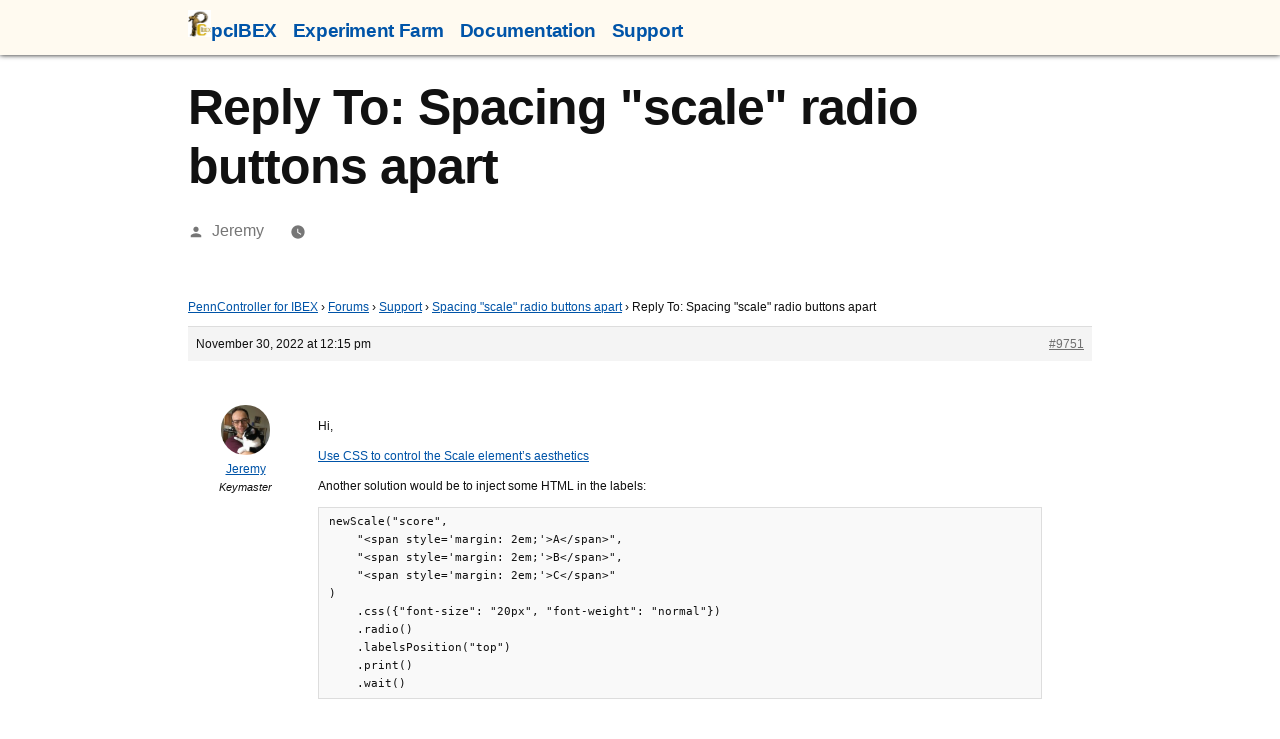

--- FILE ---
content_type: text/html; charset=UTF-8
request_url: https://www.pcibex.net/forums/reply/9751/
body_size: 16353
content:
<!doctype html>
<html lang="en-US">
<head>
	<meta charset="UTF-8" />
	<meta name="viewport" content="width=device-width, initial-scale=1" />
	<link rel="profile" href="https://gmpg.org/xfn/11" />
	<title>PennController for IBEX</title>
<meta name='robots' content='max-image-preview:large' />
<link rel="alternate" type="application/rss+xml" title="PennController for IBEX &raquo; Feed" href="https://www.pcibex.net/feed/" />
<link rel="alternate" type="application/rss+xml" title="PennController for IBEX &raquo; Comments Feed" href="https://www.pcibex.net/comments/feed/" />
<script>
window._wpemojiSettings = {"baseUrl":"https:\/\/s.w.org\/images\/core\/emoji\/14.0.0\/72x72\/","ext":".png","svgUrl":"https:\/\/s.w.org\/images\/core\/emoji\/14.0.0\/svg\/","svgExt":".svg","source":{"concatemoji":"https:\/\/www.pcibex.net\/wp-includes\/js\/wp-emoji-release.min.js?ver=6.4.7"}};
/*! This file is auto-generated */
!function(i,n){var o,s,e;function c(e){try{var t={supportTests:e,timestamp:(new Date).valueOf()};sessionStorage.setItem(o,JSON.stringify(t))}catch(e){}}function p(e,t,n){e.clearRect(0,0,e.canvas.width,e.canvas.height),e.fillText(t,0,0);var t=new Uint32Array(e.getImageData(0,0,e.canvas.width,e.canvas.height).data),r=(e.clearRect(0,0,e.canvas.width,e.canvas.height),e.fillText(n,0,0),new Uint32Array(e.getImageData(0,0,e.canvas.width,e.canvas.height).data));return t.every(function(e,t){return e===r[t]})}function u(e,t,n){switch(t){case"flag":return n(e,"\ud83c\udff3\ufe0f\u200d\u26a7\ufe0f","\ud83c\udff3\ufe0f\u200b\u26a7\ufe0f")?!1:!n(e,"\ud83c\uddfa\ud83c\uddf3","\ud83c\uddfa\u200b\ud83c\uddf3")&&!n(e,"\ud83c\udff4\udb40\udc67\udb40\udc62\udb40\udc65\udb40\udc6e\udb40\udc67\udb40\udc7f","\ud83c\udff4\u200b\udb40\udc67\u200b\udb40\udc62\u200b\udb40\udc65\u200b\udb40\udc6e\u200b\udb40\udc67\u200b\udb40\udc7f");case"emoji":return!n(e,"\ud83e\udef1\ud83c\udffb\u200d\ud83e\udef2\ud83c\udfff","\ud83e\udef1\ud83c\udffb\u200b\ud83e\udef2\ud83c\udfff")}return!1}function f(e,t,n){var r="undefined"!=typeof WorkerGlobalScope&&self instanceof WorkerGlobalScope?new OffscreenCanvas(300,150):i.createElement("canvas"),a=r.getContext("2d",{willReadFrequently:!0}),o=(a.textBaseline="top",a.font="600 32px Arial",{});return e.forEach(function(e){o[e]=t(a,e,n)}),o}function t(e){var t=i.createElement("script");t.src=e,t.defer=!0,i.head.appendChild(t)}"undefined"!=typeof Promise&&(o="wpEmojiSettingsSupports",s=["flag","emoji"],n.supports={everything:!0,everythingExceptFlag:!0},e=new Promise(function(e){i.addEventListener("DOMContentLoaded",e,{once:!0})}),new Promise(function(t){var n=function(){try{var e=JSON.parse(sessionStorage.getItem(o));if("object"==typeof e&&"number"==typeof e.timestamp&&(new Date).valueOf()<e.timestamp+604800&&"object"==typeof e.supportTests)return e.supportTests}catch(e){}return null}();if(!n){if("undefined"!=typeof Worker&&"undefined"!=typeof OffscreenCanvas&&"undefined"!=typeof URL&&URL.createObjectURL&&"undefined"!=typeof Blob)try{var e="postMessage("+f.toString()+"("+[JSON.stringify(s),u.toString(),p.toString()].join(",")+"));",r=new Blob([e],{type:"text/javascript"}),a=new Worker(URL.createObjectURL(r),{name:"wpTestEmojiSupports"});return void(a.onmessage=function(e){c(n=e.data),a.terminate(),t(n)})}catch(e){}c(n=f(s,u,p))}t(n)}).then(function(e){for(var t in e)n.supports[t]=e[t],n.supports.everything=n.supports.everything&&n.supports[t],"flag"!==t&&(n.supports.everythingExceptFlag=n.supports.everythingExceptFlag&&n.supports[t]);n.supports.everythingExceptFlag=n.supports.everythingExceptFlag&&!n.supports.flag,n.DOMReady=!1,n.readyCallback=function(){n.DOMReady=!0}}).then(function(){return e}).then(function(){var e;n.supports.everything||(n.readyCallback(),(e=n.source||{}).concatemoji?t(e.concatemoji):e.wpemoji&&e.twemoji&&(t(e.twemoji),t(e.wpemoji)))}))}((window,document),window._wpemojiSettings);
</script>
<style id='wp-emoji-styles-inline-css'>

	img.wp-smiley, img.emoji {
		display: inline !important;
		border: none !important;
		box-shadow: none !important;
		height: 1em !important;
		width: 1em !important;
		margin: 0 0.07em !important;
		vertical-align: -0.1em !important;
		background: none !important;
		padding: 0 !important;
	}
</style>
<link rel='stylesheet' id='wp-block-library-css' href='https://www.pcibex.net/wp-includes/css/dist/block-library/style.min.css?ver=6.4.7' media='all' />
<style id='wp-block-library-theme-inline-css'>
.wp-block-audio figcaption{color:#555;font-size:13px;text-align:center}.is-dark-theme .wp-block-audio figcaption{color:hsla(0,0%,100%,.65)}.wp-block-audio{margin:0 0 1em}.wp-block-code{border:1px solid #ccc;border-radius:4px;font-family:Menlo,Consolas,monaco,monospace;padding:.8em 1em}.wp-block-embed figcaption{color:#555;font-size:13px;text-align:center}.is-dark-theme .wp-block-embed figcaption{color:hsla(0,0%,100%,.65)}.wp-block-embed{margin:0 0 1em}.blocks-gallery-caption{color:#555;font-size:13px;text-align:center}.is-dark-theme .blocks-gallery-caption{color:hsla(0,0%,100%,.65)}.wp-block-image figcaption{color:#555;font-size:13px;text-align:center}.is-dark-theme .wp-block-image figcaption{color:hsla(0,0%,100%,.65)}.wp-block-image{margin:0 0 1em}.wp-block-pullquote{border-bottom:4px solid;border-top:4px solid;color:currentColor;margin-bottom:1.75em}.wp-block-pullquote cite,.wp-block-pullquote footer,.wp-block-pullquote__citation{color:currentColor;font-size:.8125em;font-style:normal;text-transform:uppercase}.wp-block-quote{border-left:.25em solid;margin:0 0 1.75em;padding-left:1em}.wp-block-quote cite,.wp-block-quote footer{color:currentColor;font-size:.8125em;font-style:normal;position:relative}.wp-block-quote.has-text-align-right{border-left:none;border-right:.25em solid;padding-left:0;padding-right:1em}.wp-block-quote.has-text-align-center{border:none;padding-left:0}.wp-block-quote.is-large,.wp-block-quote.is-style-large,.wp-block-quote.is-style-plain{border:none}.wp-block-search .wp-block-search__label{font-weight:700}.wp-block-search__button{border:1px solid #ccc;padding:.375em .625em}:where(.wp-block-group.has-background){padding:1.25em 2.375em}.wp-block-separator.has-css-opacity{opacity:.4}.wp-block-separator{border:none;border-bottom:2px solid;margin-left:auto;margin-right:auto}.wp-block-separator.has-alpha-channel-opacity{opacity:1}.wp-block-separator:not(.is-style-wide):not(.is-style-dots){width:100px}.wp-block-separator.has-background:not(.is-style-dots){border-bottom:none;height:1px}.wp-block-separator.has-background:not(.is-style-wide):not(.is-style-dots){height:2px}.wp-block-table{margin:0 0 1em}.wp-block-table td,.wp-block-table th{word-break:normal}.wp-block-table figcaption{color:#555;font-size:13px;text-align:center}.is-dark-theme .wp-block-table figcaption{color:hsla(0,0%,100%,.65)}.wp-block-video figcaption{color:#555;font-size:13px;text-align:center}.is-dark-theme .wp-block-video figcaption{color:hsla(0,0%,100%,.65)}.wp-block-video{margin:0 0 1em}.wp-block-template-part.has-background{margin-bottom:0;margin-top:0;padding:1.25em 2.375em}
</style>
<style id='classic-theme-styles-inline-css'>
/*! This file is auto-generated */
.wp-block-button__link{color:#fff;background-color:#32373c;border-radius:9999px;box-shadow:none;text-decoration:none;padding:calc(.667em + 2px) calc(1.333em + 2px);font-size:1.125em}.wp-block-file__button{background:#32373c;color:#fff;text-decoration:none}
</style>
<style id='global-styles-inline-css'>
body{--wp--preset--color--black: #000000;--wp--preset--color--cyan-bluish-gray: #abb8c3;--wp--preset--color--white: #FFF;--wp--preset--color--pale-pink: #f78da7;--wp--preset--color--vivid-red: #cf2e2e;--wp--preset--color--luminous-vivid-orange: #ff6900;--wp--preset--color--luminous-vivid-amber: #fcb900;--wp--preset--color--light-green-cyan: #7bdcb5;--wp--preset--color--vivid-green-cyan: #00d084;--wp--preset--color--pale-cyan-blue: #8ed1fc;--wp--preset--color--vivid-cyan-blue: #0693e3;--wp--preset--color--vivid-purple: #9b51e0;--wp--preset--color--primary: #0054a8;--wp--preset--color--secondary: #003b75;--wp--preset--color--dark-gray: #111;--wp--preset--color--light-gray: #767676;--wp--preset--gradient--vivid-cyan-blue-to-vivid-purple: linear-gradient(135deg,rgba(6,147,227,1) 0%,rgb(155,81,224) 100%);--wp--preset--gradient--light-green-cyan-to-vivid-green-cyan: linear-gradient(135deg,rgb(122,220,180) 0%,rgb(0,208,130) 100%);--wp--preset--gradient--luminous-vivid-amber-to-luminous-vivid-orange: linear-gradient(135deg,rgba(252,185,0,1) 0%,rgba(255,105,0,1) 100%);--wp--preset--gradient--luminous-vivid-orange-to-vivid-red: linear-gradient(135deg,rgba(255,105,0,1) 0%,rgb(207,46,46) 100%);--wp--preset--gradient--very-light-gray-to-cyan-bluish-gray: linear-gradient(135deg,rgb(238,238,238) 0%,rgb(169,184,195) 100%);--wp--preset--gradient--cool-to-warm-spectrum: linear-gradient(135deg,rgb(74,234,220) 0%,rgb(151,120,209) 20%,rgb(207,42,186) 40%,rgb(238,44,130) 60%,rgb(251,105,98) 80%,rgb(254,248,76) 100%);--wp--preset--gradient--blush-light-purple: linear-gradient(135deg,rgb(255,206,236) 0%,rgb(152,150,240) 100%);--wp--preset--gradient--blush-bordeaux: linear-gradient(135deg,rgb(254,205,165) 0%,rgb(254,45,45) 50%,rgb(107,0,62) 100%);--wp--preset--gradient--luminous-dusk: linear-gradient(135deg,rgb(255,203,112) 0%,rgb(199,81,192) 50%,rgb(65,88,208) 100%);--wp--preset--gradient--pale-ocean: linear-gradient(135deg,rgb(255,245,203) 0%,rgb(182,227,212) 50%,rgb(51,167,181) 100%);--wp--preset--gradient--electric-grass: linear-gradient(135deg,rgb(202,248,128) 0%,rgb(113,206,126) 100%);--wp--preset--gradient--midnight: linear-gradient(135deg,rgb(2,3,129) 0%,rgb(40,116,252) 100%);--wp--preset--font-size--small: 19.5px;--wp--preset--font-size--medium: 20px;--wp--preset--font-size--large: 36.5px;--wp--preset--font-size--x-large: 42px;--wp--preset--font-size--normal: 22px;--wp--preset--font-size--huge: 49.5px;--wp--preset--spacing--20: 0.44rem;--wp--preset--spacing--30: 0.67rem;--wp--preset--spacing--40: 1rem;--wp--preset--spacing--50: 1.5rem;--wp--preset--spacing--60: 2.25rem;--wp--preset--spacing--70: 3.38rem;--wp--preset--spacing--80: 5.06rem;--wp--preset--shadow--natural: 6px 6px 9px rgba(0, 0, 0, 0.2);--wp--preset--shadow--deep: 12px 12px 50px rgba(0, 0, 0, 0.4);--wp--preset--shadow--sharp: 6px 6px 0px rgba(0, 0, 0, 0.2);--wp--preset--shadow--outlined: 6px 6px 0px -3px rgba(255, 255, 255, 1), 6px 6px rgba(0, 0, 0, 1);--wp--preset--shadow--crisp: 6px 6px 0px rgba(0, 0, 0, 1);}:where(.is-layout-flex){gap: 0.5em;}:where(.is-layout-grid){gap: 0.5em;}body .is-layout-flow > .alignleft{float: left;margin-inline-start: 0;margin-inline-end: 2em;}body .is-layout-flow > .alignright{float: right;margin-inline-start: 2em;margin-inline-end: 0;}body .is-layout-flow > .aligncenter{margin-left: auto !important;margin-right: auto !important;}body .is-layout-constrained > .alignleft{float: left;margin-inline-start: 0;margin-inline-end: 2em;}body .is-layout-constrained > .alignright{float: right;margin-inline-start: 2em;margin-inline-end: 0;}body .is-layout-constrained > .aligncenter{margin-left: auto !important;margin-right: auto !important;}body .is-layout-constrained > :where(:not(.alignleft):not(.alignright):not(.alignfull)){max-width: var(--wp--style--global--content-size);margin-left: auto !important;margin-right: auto !important;}body .is-layout-constrained > .alignwide{max-width: var(--wp--style--global--wide-size);}body .is-layout-flex{display: flex;}body .is-layout-flex{flex-wrap: wrap;align-items: center;}body .is-layout-flex > *{margin: 0;}body .is-layout-grid{display: grid;}body .is-layout-grid > *{margin: 0;}:where(.wp-block-columns.is-layout-flex){gap: 2em;}:where(.wp-block-columns.is-layout-grid){gap: 2em;}:where(.wp-block-post-template.is-layout-flex){gap: 1.25em;}:where(.wp-block-post-template.is-layout-grid){gap: 1.25em;}.has-black-color{color: var(--wp--preset--color--black) !important;}.has-cyan-bluish-gray-color{color: var(--wp--preset--color--cyan-bluish-gray) !important;}.has-white-color{color: var(--wp--preset--color--white) !important;}.has-pale-pink-color{color: var(--wp--preset--color--pale-pink) !important;}.has-vivid-red-color{color: var(--wp--preset--color--vivid-red) !important;}.has-luminous-vivid-orange-color{color: var(--wp--preset--color--luminous-vivid-orange) !important;}.has-luminous-vivid-amber-color{color: var(--wp--preset--color--luminous-vivid-amber) !important;}.has-light-green-cyan-color{color: var(--wp--preset--color--light-green-cyan) !important;}.has-vivid-green-cyan-color{color: var(--wp--preset--color--vivid-green-cyan) !important;}.has-pale-cyan-blue-color{color: var(--wp--preset--color--pale-cyan-blue) !important;}.has-vivid-cyan-blue-color{color: var(--wp--preset--color--vivid-cyan-blue) !important;}.has-vivid-purple-color{color: var(--wp--preset--color--vivid-purple) !important;}.has-black-background-color{background-color: var(--wp--preset--color--black) !important;}.has-cyan-bluish-gray-background-color{background-color: var(--wp--preset--color--cyan-bluish-gray) !important;}.has-white-background-color{background-color: var(--wp--preset--color--white) !important;}.has-pale-pink-background-color{background-color: var(--wp--preset--color--pale-pink) !important;}.has-vivid-red-background-color{background-color: var(--wp--preset--color--vivid-red) !important;}.has-luminous-vivid-orange-background-color{background-color: var(--wp--preset--color--luminous-vivid-orange) !important;}.has-luminous-vivid-amber-background-color{background-color: var(--wp--preset--color--luminous-vivid-amber) !important;}.has-light-green-cyan-background-color{background-color: var(--wp--preset--color--light-green-cyan) !important;}.has-vivid-green-cyan-background-color{background-color: var(--wp--preset--color--vivid-green-cyan) !important;}.has-pale-cyan-blue-background-color{background-color: var(--wp--preset--color--pale-cyan-blue) !important;}.has-vivid-cyan-blue-background-color{background-color: var(--wp--preset--color--vivid-cyan-blue) !important;}.has-vivid-purple-background-color{background-color: var(--wp--preset--color--vivid-purple) !important;}.has-black-border-color{border-color: var(--wp--preset--color--black) !important;}.has-cyan-bluish-gray-border-color{border-color: var(--wp--preset--color--cyan-bluish-gray) !important;}.has-white-border-color{border-color: var(--wp--preset--color--white) !important;}.has-pale-pink-border-color{border-color: var(--wp--preset--color--pale-pink) !important;}.has-vivid-red-border-color{border-color: var(--wp--preset--color--vivid-red) !important;}.has-luminous-vivid-orange-border-color{border-color: var(--wp--preset--color--luminous-vivid-orange) !important;}.has-luminous-vivid-amber-border-color{border-color: var(--wp--preset--color--luminous-vivid-amber) !important;}.has-light-green-cyan-border-color{border-color: var(--wp--preset--color--light-green-cyan) !important;}.has-vivid-green-cyan-border-color{border-color: var(--wp--preset--color--vivid-green-cyan) !important;}.has-pale-cyan-blue-border-color{border-color: var(--wp--preset--color--pale-cyan-blue) !important;}.has-vivid-cyan-blue-border-color{border-color: var(--wp--preset--color--vivid-cyan-blue) !important;}.has-vivid-purple-border-color{border-color: var(--wp--preset--color--vivid-purple) !important;}.has-vivid-cyan-blue-to-vivid-purple-gradient-background{background: var(--wp--preset--gradient--vivid-cyan-blue-to-vivid-purple) !important;}.has-light-green-cyan-to-vivid-green-cyan-gradient-background{background: var(--wp--preset--gradient--light-green-cyan-to-vivid-green-cyan) !important;}.has-luminous-vivid-amber-to-luminous-vivid-orange-gradient-background{background: var(--wp--preset--gradient--luminous-vivid-amber-to-luminous-vivid-orange) !important;}.has-luminous-vivid-orange-to-vivid-red-gradient-background{background: var(--wp--preset--gradient--luminous-vivid-orange-to-vivid-red) !important;}.has-very-light-gray-to-cyan-bluish-gray-gradient-background{background: var(--wp--preset--gradient--very-light-gray-to-cyan-bluish-gray) !important;}.has-cool-to-warm-spectrum-gradient-background{background: var(--wp--preset--gradient--cool-to-warm-spectrum) !important;}.has-blush-light-purple-gradient-background{background: var(--wp--preset--gradient--blush-light-purple) !important;}.has-blush-bordeaux-gradient-background{background: var(--wp--preset--gradient--blush-bordeaux) !important;}.has-luminous-dusk-gradient-background{background: var(--wp--preset--gradient--luminous-dusk) !important;}.has-pale-ocean-gradient-background{background: var(--wp--preset--gradient--pale-ocean) !important;}.has-electric-grass-gradient-background{background: var(--wp--preset--gradient--electric-grass) !important;}.has-midnight-gradient-background{background: var(--wp--preset--gradient--midnight) !important;}.has-small-font-size{font-size: var(--wp--preset--font-size--small) !important;}.has-medium-font-size{font-size: var(--wp--preset--font-size--medium) !important;}.has-large-font-size{font-size: var(--wp--preset--font-size--large) !important;}.has-x-large-font-size{font-size: var(--wp--preset--font-size--x-large) !important;}
.wp-block-navigation a:where(:not(.wp-element-button)){color: inherit;}
:where(.wp-block-post-template.is-layout-flex){gap: 1.25em;}:where(.wp-block-post-template.is-layout-grid){gap: 1.25em;}
:where(.wp-block-columns.is-layout-flex){gap: 2em;}:where(.wp-block-columns.is-layout-grid){gap: 2em;}
.wp-block-pullquote{font-size: 1.5em;line-height: 1.6;}
</style>
<link rel='stylesheet' id='bbp-default-css' href='https://www.pcibex.net/wp-content/plugins/bbpress/templates/default/css/bbpress.min.css?ver=2.6.9' media='all' />
<link rel='stylesheet' id='bsearch-style-css' href='https://www.pcibex.net/wp-content/plugins/better-search/includes/css/bsearch-styles.min.css?ver=3.1.0' media='all' />
<style id='bsearch-style-inline-css'>
.bsearch_highlight {
  background: yellow;
}
.bsearch_highlight {
  background: yellow;
}
</style>
<link rel='stylesheet' id='cpsh-shortcodes-css' href='https://www.pcibex.net/wp-content/plugins/column-shortcodes/assets/css/shortcodes.css?ver=1.0.1' media='all' />
<link rel='stylesheet' id='ppress-frontend-css' href='https://www.pcibex.net/wp-content/plugins/wp-user-avatar/assets/css/frontend.min.css?ver=4.7.0' media='all' />
<link rel='stylesheet' id='ppress-flatpickr-css' href='https://www.pcibex.net/wp-content/plugins/wp-user-avatar/assets/flatpickr/flatpickr.min.css?ver=4.7.0' media='all' />
<link rel='stylesheet' id='ppress-select2-css' href='https://www.pcibex.net/wp-content/plugins/wp-user-avatar/assets/select2/select2.min.css?ver=6.4.7' media='all' />
<link rel='stylesheet' id='yada-wiki-css' href='https://www.pcibex.net/wp-content/plugins/yada-wiki/inc/../css/yadawiki.css?ver=6.4.7' media='all' />
<link rel='stylesheet' id='twentynineteen-style-css' href='https://www.pcibex.net/wp-content/themes/twentynineteen/style.css?ver=2.4' media='all' />
<link rel='stylesheet' id='twentynineteen-print-style-css' href='https://www.pcibex.net/wp-content/themes/twentynineteen/print.css?ver=2.4' media='print' />
<link rel='stylesheet' id='searchwp-live-search-css' href='https://www.pcibex.net/wp-content/plugins/searchwp-live-ajax-search/assets/styles/style.css?ver=1.3.1' media='all' />
<link rel='stylesheet' id='enlighterjs-css' href='https://www.pcibex.net/wp-content/plugins/enlighter/cache/enlighterjs.min.css?ver=ypsGl9UN9pAOY2/' media='all' />
<script src="https://www.pcibex.net/wp-includes/js/jquery/jquery.min.js?ver=3.7.1" id="jquery-core-js"></script>
<script src="https://www.pcibex.net/wp-includes/js/jquery/jquery-migrate.min.js?ver=3.4.1" id="jquery-migrate-js"></script>
<script src="https://www.pcibex.net/wp-content/plugins/wp-user-avatar/assets/flatpickr/flatpickr.min.js?ver=4.7.0" id="ppress-flatpickr-js"></script>
<script src="https://www.pcibex.net/wp-content/plugins/wp-user-avatar/assets/select2/select2.min.js?ver=4.7.0" id="ppress-select2-js"></script>
<link rel="https://api.w.org/" href="https://www.pcibex.net/wp-json/" /><link rel="EditURI" type="application/rsd+xml" title="RSD" href="https://www.pcibex.net/xmlrpc.php?rsd" />
<meta name="generator" content="WordPress 6.4.7" />
<link rel="canonical" href="https://www.pcibex.net/forums/reply/9751/" />
<link rel='shortlink' href='https://www.pcibex.net/?p=9751' />
<link rel="alternate" type="application/json+oembed" href="https://www.pcibex.net/wp-json/oembed/1.0/embed?url=https%3A%2F%2Fwww.pcibex.net%2Fforums%2Freply%2F9751%2F" />
<link rel="alternate" type="text/xml+oembed" href="https://www.pcibex.net/wp-json/oembed/1.0/embed?url=https%3A%2F%2Fwww.pcibex.net%2Fforums%2Freply%2F9751%2F&#038;format=xml" />

	<style type="text/css" id="custom-theme-colors" >
		
		/*
		 * Set background for:
		 * - featured image :before
		 * - featured image :before
		 * - post thumbmail :before
		 * - post thumbmail :before
		 * - Submenu
		 * - Sticky Post
		 * - buttons
		 * - WP Block Button
		 * - Blocks
		 */
		.image-filters-enabled .site-header.featured-image .site-featured-image:before,
		.image-filters-enabled .site-header.featured-image .site-featured-image:after,
		.image-filters-enabled .entry .post-thumbnail:before,
		.image-filters-enabled .entry .post-thumbnail:after,
		.main-navigation .sub-menu,
		.sticky-post,
		.entry .entry-content .wp-block-button .wp-block-button__link:not(.has-background),
		.entry .button, button, input[type="button"], input[type="reset"], input[type="submit"],
		.entry .entry-content > .has-primary-background-color,
		.entry .entry-content > *[class^="wp-block-"].has-primary-background-color,
		.entry .entry-content > *[class^="wp-block-"] .has-primary-background-color,
		.entry .entry-content > *[class^="wp-block-"].is-style-solid-color,
		.entry .entry-content > *[class^="wp-block-"].is-style-solid-color.has-primary-background-color,
		.entry .entry-content .wp-block-file .wp-block-file__button {
			background-color: hsl( 210, 100%, 33% ); /* base: #0073a8; */
		}

		/*
		 * Set Color for:
		 * - all links
		 * - main navigation links
		 * - Post navigation links
		 * - Post entry meta hover
		 * - Post entry header more-link hover
		 * - main navigation svg
		 * - comment navigation
		 * - Comment edit link hover
		 * - Site Footer Link hover
		 * - Widget links
		 */
		a,
		a:visited,
		.main-navigation .main-menu > li,
		.main-navigation ul.main-menu > li > a,
		.post-navigation .post-title,
		.entry .entry-meta a:hover,
		.entry .entry-footer a:hover,
		.entry .entry-content .more-link:hover,
		.main-navigation .main-menu > li > a + svg,
		.comment .comment-metadata > a:hover,
		.comment .comment-metadata .comment-edit-link:hover,
		#colophon .site-info a:hover,
		.widget a,
		.entry .entry-content .wp-block-button.is-style-outline .wp-block-button__link:not(.has-text-color),
		.entry .entry-content > .has-primary-color,
		.entry .entry-content > *[class^="wp-block-"] .has-primary-color,
		.entry .entry-content > *[class^="wp-block-"].is-style-solid-color blockquote.has-primary-color,
		.entry .entry-content > *[class^="wp-block-"].is-style-solid-color blockquote.has-primary-color p {
			color: hsl( 210, 100%, 33% ); /* base: #0073a8; */
		}

		/*
		 * Set border color for:
		 * wp block quote
		 * :focus
		 */
		blockquote,
		.entry .entry-content blockquote,
		.entry .entry-content .wp-block-quote:not(.is-large),
		.entry .entry-content .wp-block-quote:not(.is-style-large),
		input[type="text"]:focus,
		input[type="email"]:focus,
		input[type="url"]:focus,
		input[type="password"]:focus,
		input[type="search"]:focus,
		input[type="number"]:focus,
		input[type="tel"]:focus,
		input[type="range"]:focus,
		input[type="date"]:focus,
		input[type="month"]:focus,
		input[type="week"]:focus,
		input[type="time"]:focus,
		input[type="datetime"]:focus,
		input[type="datetime-local"]:focus,
		input[type="color"]:focus,
		textarea:focus {
			border-color: hsl( 210, 100%, 33% ); /* base: #0073a8; */
		}

		.gallery-item > div > a:focus {
			box-shadow: 0 0 0 2px hsl( 210, 100%, 33% ); /* base: #0073a8; */
		}

		/* Hover colors */
		a:hover, a:active,
		.main-navigation .main-menu > li > a:hover,
		.main-navigation .main-menu > li > a:hover + svg,
		.post-navigation .nav-links a:hover,
		.post-navigation .nav-links a:hover .post-title,
		.author-bio .author-description .author-link:hover,
		.entry .entry-content > .has-secondary-color,
		.entry .entry-content > *[class^="wp-block-"] .has-secondary-color,
		.entry .entry-content > *[class^="wp-block-"].is-style-solid-color blockquote.has-secondary-color,
		.entry .entry-content > *[class^="wp-block-"].is-style-solid-color blockquote.has-secondary-color p,
		.comment .comment-author .fn a:hover,
		.comment-reply-link:hover,
		.comment-navigation .nav-previous a:hover,
		.comment-navigation .nav-next a:hover,
		#cancel-comment-reply-link:hover,
		.widget a:hover {
			color: hsl( 210, 100%, 23% ); /* base: #005177; */
		}

		.main-navigation .sub-menu > li > a:hover,
		.main-navigation .sub-menu > li > a:focus,
		.main-navigation .sub-menu > li > a:hover:after,
		.main-navigation .sub-menu > li > a:focus:after,
		.main-navigation .sub-menu > li > .menu-item-link-return:hover,
		.main-navigation .sub-menu > li > .menu-item-link-return:focus,
		.main-navigation .sub-menu > li > a:not(.submenu-expand):hover,
		.main-navigation .sub-menu > li > a:not(.submenu-expand):focus,
		.entry .entry-content > .has-secondary-background-color,
		.entry .entry-content > *[class^="wp-block-"].has-secondary-background-color,
		.entry .entry-content > *[class^="wp-block-"] .has-secondary-background-color,
		.entry .entry-content > *[class^="wp-block-"].is-style-solid-color.has-secondary-background-color {
			background-color: hsl( 210, 100%, 23% ); /* base: #005177; */
		}

		/* Text selection colors */
		::selection {
			background-color: hsl( 210, 50%, 90% ); /* base: #005177; */
		}
		::-moz-selection {
			background-color: hsl( 210, 50%, 90% ); /* base: #005177; */
		}	</style>
			<style id="wp-custom-css">
			body {
	font-family:  -apple-system, BlinkMacSystemFont, "Segoe UI", "Roboto", "Oxygen", "Ubuntu", "Cantarell", "Fira Sans", "Droid Sans", "Helvetica Neue", sans-serif;
	line-height: 1.25em;
	font-size: 1em;
}

#post-67 .entry-content {
	display: flex;
	flex-wrap: wrap;
	flex-direction: row;
	align-items: flex-start;
}
#Tutorial, #Forums, #Commands, #PennController, .elements {
	max-width: 48%;
	display: inline-block;
	margin: 0.5em 0em 0em 0em;
	margin-top: 1em !important;
}
#Tutorial h3, #Forums h3, #Commands h3, #PennController h3, #general h3, .elements h3 {
	text-decoration: underline dotted lightgray;
}
.elements {
	flex-grow: 1;
}
#PennController {
	flex-shrink: 1;
}
#guides {
	display: flex;
	flex-direction: column;
	flex-wrap: wrap;
	height: 50vh;
	overflow-y: scroll;
}
#guides div {
	margin: 1em;
}
#guides div:before {
	content: "> "
}
#guides div a {
	text-decoration: none;
	font-weight: bold;
}
#guides div a:hover {
	text-decoration: underline;
}

@media (max-width: 700px) {
	#post-67 .entry-content {
		flex-direction: column;
	}
	#Tutorial, #Forums, #Commands, #PennController {
		width: 96%;
	}
}
#Forums p {
	text-align: center;
}
#general, #SearchDoc {
	width: 86%;
}
#general .pages {
	display: flex;
	text-align: center;
	flex-wrap: wrap;
	justify-content: space-around
}
#general .pages div{
	margin: 0.5em;
}
#Tutorial .tutos, #Forums .forum {
	display: flex;
	text-align: center;
}
#Tutorial .tutos div, #Forums .forum div {
	margin: 0.5em;
}
#Tutorial .tutos .illustration {
	font-size: 3em;
	margin: auto;
}
#Tutorial figure {
	width: 40%;
	margin: auto;
}
#post-5924 .entry-content {
	display: flex;
}

#post-5924 .element, #Commands .element{
	display: inline-block;
	margin: 1em;
	text-align: center;
	width: 15%;
	vertical-align: middle;
}
#post-5924 a, #Commands a {
	text-decoration: none;
	color: unset;
}
#post-5924 .element .illustration, #Commands .element .illustration{
	margin-top: 0.5em;
	width: 80%;
}
#post-5924 .element .label, #Commands .element .label{
	font-size: 0.5em;
}
#post-5924 .element:hover .illustration, #Commands .element:hover .illustration{
	background-color: lightsteelblue;
}
#post-5924 .element:hover .label, #Commands .element:hover .label{
	font-size: 1em;
}
#PennController ul li {
	margin: 0.25em;
	list-style: none;
}
#PennController ul li a:hover {
	text-decoration: underline;
}


.button-row {
		display: flex;
}
@media (max-width: 600px) {
	.button-row {
		flex-direction: column;
	}
	.button-row .button {
		width: 100% !important;
	}
}
@media (max-width: 1100px) {
	.button-row .button .button-content .reveal {
		font-size: 0.75em !important;
	}
}
.button-row .button {
	width: 30%;
	height: 12em;
	margin: 2% !important;
	text-align: center;
	vertical-align: middle;
	background-color: lightsteelblue;
}
.button-row .button a {
	color: lightsteelblue;
}
.button-row .button:hover {
	background-color: #222222;
}
.button-row .button .button-content {
	height: 100%;
	position: relative;
}
.button-row .button .button-content .mask {
	display: inline-block;
	margin-top: 0.25em;
	height: 100%;
	width: 100%;
	font-size: 5em;
}
.button-row .button:hover .button-content .mask {
	opacity: 0.2;
}
.button-row .button .button-content .reveal {
	display: none;
	position: absolute;
	top: 10%;
	left: 0;
}
.button-row .button:hover  .button-content .reveal {
	display: block;
}


.wp-block-column .recent:before {
	content: "Recent activity";
	font-weight: bold;
	font-size: 1.1em;
}
.wp-block-column .recent {
	display: inline-block;
	background-color: floralwhite;
	padding: 10px !important;
	box-shadow: 0px 2px 5px 0px;
	margin-top: 2em !important;
}

.homepage-list {
	list-style: none;
}
.homepage-list li:before {
	content: "\00BB \0020";
	margin-right: 0.5em;
}
.spaced-linebreak br {
	margin-bottom: 0.33em;
}

.entry-content > p:empty {
	display: none;
}


#masthead {
	padding: 0.25em 0em 0.75em 0em !important;
	position: fixed;
	width: 100vw !important;
	font-size: 0.75em !important;
	background: floralwhite !important;
	box-shadow: 0px 0px 5px 0px;
	z-index: 9999 !important;
}
@media (min-width: 1050px) {
	.floatright {
		width: auto !important;
		min-width: 0px !important;
		float: right;
		margin-top: -13em !important;
		padding: 0.4em !important;
		background: floralwhite;
		box-shadow: 0px 2px 5px 0px;
	}
	.floatright:before {
		content: "Recent activity";
		font-size: 1.2em;
		font-weight: bold;
	}
}
@media (max-width: 1050px) {
	.floatright {
		position: absolute;
		top: 5em;
		display: flex;
	}
	.floatright:before {
		content: "Recent activity";
		font-size: 12pt;
		font-style: italic;
		margin-right: 1em;
		white-space: nowrap;
	}
	.floatright li {
		font-size: 10pt !important;
		margin-right: 1em;
	}
}


span.help {
	position: absolute;
	margin-top: -1em;
	opacity: 0;
}
span.help:hover {
	opacity: 1;
}

.site-title, .site-description {
	display: none;
}
.wp-block-image img {
	position: initial !important;
}
.entry-content > * {
	max-width: 100% !important;
}
#primary {
	margin-top: 3.5em !important;
}

#menu-top-menu li:first-child:before {
	background-image: url('https://www.pcibex.net/wp-content/uploads/2019/03/pcibex-logo-2.png');
  background-size: 1.25em 1.5em;
	display: inline-block;
	width: 1.25em;
	height: 1.5em;
	content: "";
}


.site-footer {
	font-size: small !important;
	display: flex !important;  
  flex-wrap: wrap !important;
}


#SearchDoc, #SearchDoc input.search-field {
	width: 100% !important;
	text-align: center;
}
#SearchDoc h2, #SearchDoc input.search-submit {
	display: none;
}
#SearchDoc input.search-field {
	width: 90% !important;
}

#site-navigation .search-field {
	line-height: 1 !important;
	width: 3em !important;
	transition: width 0.5s;
}
#site-navigation .search-field:focus {
	width: 10em !important;
}
#site-navigation input.search-submit {
	display: none;
}
#site-navigation form.search-form {
	float: right;
}
#magGlass {
	width: 1em;
}
#magGlass:hover {
	cursor: pointer;
}
@media (max-width: 570px) {
	#site-navigation .search-field {
		max-height: 1.25em !important;
	}
}


li.bbp-topic-title {
	display: flex;
	flex-direction: row-reverse;
	justify-content: flex-end;
}
p.bbp-topic-meta {
	margin-right: 2em !important;
}
li.bbp-topic-title a.bbp-topic-permalink {
	font-size: 12pt;
}
.bbp-replies li {
	font-size: 12pt;
}
.bbp-reply-revision-log li {
	font-size: 8pt;
}

.bbp_widget_login {
	font-size: 0.5em;
	margin-top: -3em !important;
}
.bbp_widget_login h2:before {
	display: none !important;
}
.bbp_widget_login a.button {
	color: white;
}
.bbp-login-form .note {
	background: peachpuff;
  padding: 0.2em;
  font-weight: bold;
  font-size: 1.2em;
}


/* Hack to get rid of TOC in documentation */
.yada_wiki .one_fourth.last_column {
	display: none;
}
.yada_wiki .content-column.three_fourth {
	width: 100%;
}


menutoc + h1, menutoc + div a:first-child, menutoc + h1#menuToc-0 {
	display: inline-block;
	max-width: calc(100% - 4.26em) !important;
}
menutoc {
	float: right;
	font-size: 0.6em;
	background: lightgray;
	margin: 7px;
	width: 15em;
	overflow: visible;
	transition: font-size 0.5s;
}
menutoc:before {
	content: "Sections";
	font-weight: bold;
}
menutoc a {
	text-decoration: none !important;
	transition: font-size 0.5s ease 0.5s;
}
menutoc a:hover {
	font-size: 1.5em;
	transition: font-size 0.5s;
	z-index: 999;
	position: relative;
	background: lightgray;
}
menutoc ul {
	margin: 0;
	list-style: none;
}
menutoc li {
	line-height: 1.3em;
	text-indent: -1em;
	width: 100%;
	transition: width 0.5s ease 0.5s;
}
menutoc li:hover {
	width: 150%;
	transition: width 0s;
}
menutoc li li {
	margin-left: -2em;
}

.yada_wiki .note {
	background: floralwhite;
	padding: 5px;
	box-shadow: 0px 0px 4px 0px;
	font-family: monospace;
	font-size: 12pt;
}
.yada_wiki .note:before {
	content: "Note: ";
	font-weight: bold;
}


a.yadawiki-to-top {
	font-size: 0.3em !important;
	margin: 5px;
	white-space: nowrap;
	background: floralwhite !important;
	color: darkblue !important;	
	line-height: 1em;
	border: 1px dotted lightgray;
}
a.yadawiki-to-top:hover {
	text-decoration: underline;
}
.yada_wiki h1.entry-title {
	margin-bottom: 0px !important;
	padding-bottom: 0px !important;
	line-height: 1em !important;
	display: flex;
	flex-wrap: wrap;
	align-items: flex-end;
}
h1.entry-title:before {
	display: none !important;
}

.yada_wiki .three_fourth + br {
	display: none;
}

.yada_wiki .one_fourth.last_column {
	font-size: 0.75em;
	background: lightgray;
}
.yada_wiki .one_fourth.last_column h3 {
	padding: 2px;
	font-size: 1.2em;
	margin-bottom: 0.25em;
}
.yada_wiki .one_fourth.last_column a {
	text-decoration: none;
}
.yada_wiki .one_fourth.last_column ul {
	margin-top: 0.25em;
}
.yada_wiki .one_fourth.last_column > ul > li {
	margin-left: -1em;
	list-style-type: none;
}
.yada_wiki .one_fourth.last_column li ul li {
	margin-left: -1em;
	list-style-type: square;
	font-size: 0.75em;
	white-space: nowrap;
}
.yada_wiki .one_fourth.last_column > ul li ul li a {
transition: font-size 0.5s;
}
.yada_wiki .one_fourth.last_column > ul li ul li a:hover {
	transition: font-size 0.5s;
	font-size: 16pt;
	background: lightgray;
	z-index: 999;
	position: relative;
}
.yada_wiki .one_fourth.last_column hr {
	margin: .5em 0em .5em 0em;
}

.ywposttitle {
	text-decoration: none;
	margin-bottom: 0.25em;
	font-size: 1.75em;
}
.command-format {
	margin: 0.5em !important;
	line-height: 1.1em;
	font-size: 0.8em;
}
.command-format code {
	background: floralwhite;
	color: red;
}

.yada_wiki .EnlighterJSWrapper + form {
	margin: 0 !important;
	text-align: center;
	margin-top: -0.5em !important;
}
.yada_wiki .EnlighterJSWrapper + form input {
	line-height: 1em;
	padding: 0.5em;
}
.yada_wiki .wpcustomEnlighterJSWrapper {
	margin-bottom: 0px;
}

.yada_wiki code {
	color: indianred;
	background: floralwhite;
}


li.newline {
	background: #F3FFEC !important;
}
li.newline:before {
	display: block;
	float: left;
	content: "+";
	width: 1em;
	margin-left: -1em;
	color: darkgreen;
	font-weight: bold;
}

li.removeline {
	background: #FFEEEE !important;
}
li.removeline:before {
	display: block;
	float: left;
	content: "-";
	width: 1em;
	margin-left: -1em;
	color: darkred;
	font-weight: bold;
}


.buttons.wrap {
	display: flex;
	flex-direction: row;
	flex-wrap: wrap;
	max-width: 80vw;
	min-width: 50vw;
	max-height: 80vh;
	min-height: 50vh;
	width: 80vw;
	height: 50vh;
	margin: auto;
	justify-content: space-around;
}
.buttons.wrap .button {
	width: 30%;
	height: 40%;
	margin: 5%;
	text-align: center;
	font-size: 2em;
	font-weight: normal;
	background-color: lightsteelblue;
	display: flex !important;
	flex-direction: column;
	align-items: center;
	justify-content: center;	
}


/* hide/reveal .settings */
.dotsettings { 
	background-color: yellow; 
}
.dotsettings:hover:before {
  content: ".settings";
  position: absolute;
  transform: translateX(-100%);
  background-color: floralwhite;
	font-weight: bold;
}
.dotsettings:hover:after {
  content: " (before 1.7)";
  position: absolute;
  transform: translate(-100%,100%);
  background-color: floralwhite;
	font-style: italic;
}


table.alternate tr:nth-child(2),table.alternate tr:nth-child(3),table.alternate tr:nth-child(4),table.alternate tr:nth-child(5) {
	background: floralwhite;
}


.wiki_cats-tutorial1-3 ul.wiki-cat-list:before {
	position: absolute;
	content: "Contents:";
	font-weight: bold;
	font-family: monospace;
	margin-left: -70pt;
}
.wiki_cats-tutorial1-3 ul.wiki-cat-list {
	display: flex;
	font-size: 10pt;
	list-style: decimal;
	flex-wrap: wrap;
	background: floralwhite;
}
.wiki_cats-tutorial1-3 ul.wiki-cat-list li {
	margin-right: 1.5em;
}

/* troubleshooting */
issue {
	display: block;
	font-weight: bold;
	border: solid 1px gray;
	padding: 0.5em;
	background-color: #FAFAFA;
	margin-bottom: 0px !important;
	cursor: pointer;
}
issue::before {
	content: " \25B8  ";
}
issue.unfolded::before {
	content: " \25BE  " !important;
}
solution {
	display: block;
	border: solid 1px gray;
	margin-top: 0px !important;
	margin-bottom: 1em;
	padding: 0px 0.75em;
	max-height: 0px;
	overflow: hidden;
	transition: max-height 0.15s ease-out, padding 0.15s ease-out;
}
solution.unfolded {
	max-height: 100vh;
	padding: 0.75em;
	transition: max-height 0.25s ease-in, padding 0.25s ease-in;
}
		</style>
		</head>

<body class="reply bbpress no-js reply-template-default single single-reply postid-9751 wp-embed-responsive singular image-filters-enabled">
<div id="page" class="site">
	<a class="skip-link screen-reader-text" href="#content">Skip to content</a>

		<header id="masthead" class="site-header">

			<div class="site-branding-container">
				<div class="site-branding">

								<p class="site-title"><a href="https://www.pcibex.net/" rel="home">PennController for IBEX</a></p>
			
				<p class="site-description">
				Design and run online experiments			</p>
				<nav id="site-navigation" class="main-navigation" aria-label="Top Menu">
			<div class="menu-top-menu-container"><ul id="menu-top-menu" class="main-menu"><li id="menu-item-1474" class="menu-item menu-item-type-custom menu-item-object-custom menu-item-home menu-item-1474"><a href="https://www.pcibex.net/">pcIBEX</a></li>
<li id="menu-item-6662" class="menu-item menu-item-type-custom menu-item-object-custom menu-item-6662"><a target="_blank" rel="noopener" href="https://farm.pcibex.net/">Experiment Farm</a></li>
<li id="menu-item-6653" class="menu-item menu-item-type-custom menu-item-object-custom menu-item-6653"><a target="_blank" rel="noopener" href="https://doc.pcibex.net">Documentation</a></li>
<li id="menu-item-1481" class="menu-item menu-item-type-custom menu-item-object-custom menu-item-1481"><a href="https://www.pcibex.net/forums/">Support</a></li>
</ul></div>
			<div class="main-menu-more">
				<ul class="main-menu">
					<li class="menu-item menu-item-has-children">
						<button class="submenu-expand main-menu-more-toggle is-empty" tabindex="-1"
							aria-label="More" aria-haspopup="true" aria-expanded="false"><svg class="svg-icon" width="24" height="24" aria-hidden="true" role="img" focusable="false" xmlns="http://www.w3.org/2000/svg"><g fill="none" fill-rule="evenodd"><path d="M0 0h24v24H0z"/><path fill="currentColor" fill-rule="nonzero" d="M12 2c5.52 0 10 4.48 10 10s-4.48 10-10 10S2 17.52 2 12 6.48 2 12 2zM6 14a2 2 0 1 0 0-4 2 2 0 0 0 0 4zm6 0a2 2 0 1 0 0-4 2 2 0 0 0 0 4zm6 0a2 2 0 1 0 0-4 2 2 0 0 0 0 4z"/></g></svg>
						</button>
						<ul class="sub-menu hidden-links">
							<li class="mobile-parent-nav-menu-item">
								<button class="menu-item-link-return"><svg class="svg-icon" width="24" height="24" aria-hidden="true" role="img" focusable="false" viewBox="0 0 24 24" version="1.1" xmlns="http://www.w3.org/2000/svg" xmlns:xlink="http://www.w3.org/1999/xlink"><path d="M15.41 7.41L14 6l-6 6 6 6 1.41-1.41L10.83 12z"></path><path d="M0 0h24v24H0z" fill="none"></path></svg>Back
								</button>
							</li>
						</ul>
					</li>
				</ul>
			</div>		</nav><!-- #site-navigation -->
		</div><!-- .site-branding -->
			</div><!-- .site-branding-container -->

					</header><!-- #masthead -->

	<div id="content" class="site-content">

	<div id="primary" class="content-area">
		<main id="main" class="site-main">

			
<article id="post-9751" class="post-9751 reply type-reply status-publish hentry entry">
		<header class="entry-header">
		
<h1 class="entry-title">Reply To: Spacing &quot;scale&quot; radio buttons apart</h1>
<div class="entry-meta">
	<span class="byline"><svg class="svg-icon" width="16" height="16" aria-hidden="true" role="img" focusable="false" viewBox="0 0 24 24" version="1.1" xmlns="http://www.w3.org/2000/svg" xmlns:xlink="http://www.w3.org/1999/xlink"><path d="M12 12c2.21 0 4-1.79 4-4s-1.79-4-4-4-4 1.79-4 4 1.79 4 4 4zm0 2c-2.67 0-8 1.34-8 4v2h16v-2c0-2.66-5.33-4-8-4z"></path><path d="M0 0h24v24H0z" fill="none"></path></svg><span class="screen-reader-text">Posted by</span><span class="author vcard"><a class="url fn n" href="https://www.pcibex.net/author/jeremy/">Jeremy</a></span></span>	<span class="posted-on"><svg class="svg-icon" width="16" height="16" aria-hidden="true" role="img" focusable="false" xmlns="http://www.w3.org/2000/svg" viewBox="0 0 24 24"><defs><path id="a" d="M0 0h24v24H0V0z"></path></defs><clipPath id="b"><use xlink:href="#a" overflow="visible"></use></clipPath><path clip-path="url(#b)" d="M12 2C6.5 2 2 6.5 2 12s4.5 10 10 10 10-4.5 10-10S17.5 2 12 2zm4.2 14.2L11 13V7h1.5v5.2l4.5 2.7-.8 1.3z"></path></svg><a href="https://www.pcibex.net/forums/reply/9751/" rel="bookmark"><time class="entry-date published" datetime=""></time><time class="updated" datetime="2022-11-30T12:15:33-04:00">November 30, 2022</time></a></span>	<span class="comment-count">
					</span>
	</div><!-- .entry-meta -->
		</header>
	
	<div class="entry-content">
		
<div id="bbpress-forums" class="bbpress-wrapper">

	<div class="bbp-breadcrumb"><p><a href="https://www.pcibex.net" class="bbp-breadcrumb-home">PennController for IBEX</a> <span class="bbp-breadcrumb-sep">&rsaquo;</span> <a href="https://www.pcibex.net/forums/" class="bbp-breadcrumb-root">Forums</a> <span class="bbp-breadcrumb-sep">&rsaquo;</span> <a href="https://www.pcibex.net/forums/forum/support/" class="bbp-breadcrumb-forum">Support</a> <span class="bbp-breadcrumb-sep">&rsaquo;</span> <a href="https://www.pcibex.net/forums/topic/spacing-scale-radio-buttons-apart/" class="bbp-breadcrumb-topic">Spacing &quot;scale&quot; radio buttons apart</a> <span class="bbp-breadcrumb-sep">&rsaquo;</span> <span class="bbp-breadcrumb-current">Reply To: Spacing &quot;scale&quot; radio buttons apart</span></p></div>
	
	
		
<div id="post-9751" class="bbp-reply-header">
	<div class="bbp-meta">
		<span class="bbp-reply-post-date">November 30, 2022 at 12:15 pm</span>

		
		<a href="https://www.pcibex.net/forums/topic/spacing-scale-radio-buttons-apart/#post-9751" class="bbp-reply-permalink">#9751</a>

		
		<span class="bbp-admin-links"></span>
		
	</div><!-- .bbp-meta -->
</div><!-- #post-9751 -->

<div class="loop-item--1 user-id-3 bbp-parent-forum-171 bbp-parent-topic-9750 bbp-reply-position-2 even  post-9751 reply type-reply status-publish hentry entry">
	<div class="bbp-reply-author">

		
		<a href="https://www.pcibex.net/forums/users/jeremy/" title="View Jeremy&#039;s profile" class="bbp-author-link"><span  class="bbp-author-avatar"><img data-del="avatar" src='https://www.pcibex.net/wp-content/uploads/2018/10/IMG_8365-e1540835663655-150x150.jpg' class='avatar pp-user-avatar avatar-80 photo ' height='80' width='80'/></span><span  class="bbp-author-name">Jeremy</span></a><div class="bbp-author-role">Keymaster</div>
		
		
	</div><!-- .bbp-reply-author -->

	<div class="bbp-reply-content">

		
		<p>Hi,</p>
<p><a href="https://www.pcibex.net/forums/topic/modifying-size-of-and-distance-between-multiple-choice-buttons-on-a-scale/#post-8232" target="_blank" rel="noopener noreferrer">Use CSS to control the Scale element&#8217;s aesthetics</a></p>
<p>Another solution would be to inject some HTML in the labels:</p>
<pre>newScale("score",   
    "&lt;span style='margin: 2em;'&gt;A&lt;/span&gt;",
    "&lt;span style='margin: 2em;'&gt;B&lt;/span&gt;",
    "&lt;span style='margin: 2em;'&gt;C&lt;/span&gt;"
)
    .css({"font-size": "20px", "font-weight": "normal"})
    .radio()
    .labelsPosition("top")
    .print()
    .wait()</pre>
<p>Jeremy</p>

		
	</div><!-- .bbp-reply-content -->
</div><!-- .reply -->

	
	
</div>
	</div><!-- .entry-content -->

	</article><!-- #post-9751 -->

		</main><!-- #main -->
	</div><!-- #primary -->


	</div><!-- #content -->

	<footer id="colophon" class="site-footer">
		
	<aside class="widget-area" aria-label="Footer">
							<div class="widget-column footer-widget-1">
					<section id="custom_html-2" class="widget_text widget widget_custom_html"><h2 class="widget-title">About</h2><div class="textwidget custom-html-widget"><p><strong>Cite us:</strong> <tt>Zehr, J., & Schwarz, F. (2018). PennController for Internet Based Experiments (IBEX). https://doi.org/10.17605/OSF.IO/MD832</tt></p>

<p><strong>Contact us:</strong> <a href="mailto:admin@pcibex.net">admin@pcibex.net</a></p>

<p><strong>Backstory:</strong> <a href="https://doc.pcibex.net/#about" target="_blank" rel="noopener">see page</a></p></div></section><section id="custom_html-5" class="widget_text widget widget_custom_html"><h2 class="widget-title">Support PCIbex</h2><div class="textwidget custom-html-widget">Hosting of <a href="https://farm.pcibex.net/">the new PCIbex farm</a>  is made possible through generous support by <a href="https://mindcore.sas.upenn.edu/">MindCORE</a> - Penn’s hub for the integrative study of the mind. Please consider <a href="https://giving.apps.upenn.edu/fund?program=SAS&fund=630307">making a donation</a> to ensure long-term support of this setup, specifying ‘PCIbex’ under ‘special reason’ to designate the funds to support PCIbex hosting.</div></section><section id="custom_html-3" class="widget_text widget widget_custom_html"><h2 class="widget-title">Acknowledgments</h2><div class="textwidget custom-html-widget">PCIbex and the PCIbex farm are maintained by Jeremy Zehr.

Initial development of preliminary versions of many of the tools that are part of PennController took place as part of work on NSF-grant BCS-1349009 to Florian Schwarz. 

The first stages of the full library and first farm were made possible through a grant from Penn’s University Research Foundation, titled ‘Building a Comprehensive Library for Online Experiments in IBEX.’ </div></section><section id="block-3" class="widget widget_block widget_media_image">
<figure class="wp-block-image size-large"><img loading="lazy" decoding="async" width="1024" height="280" src="https://www.pcibex.net/wp-content/uploads/2023/03/MindCORE_Upenn_logo-color-1024x280.png" alt="" class="wp-image-9974" srcset="https://www.pcibex.net/wp-content/uploads/2023/03/MindCORE_Upenn_logo-color-1024x280.png 1024w, https://www.pcibex.net/wp-content/uploads/2023/03/MindCORE_Upenn_logo-color-300x82.png 300w, https://www.pcibex.net/wp-content/uploads/2023/03/MindCORE_Upenn_logo-color-768x210.png 768w, https://www.pcibex.net/wp-content/uploads/2023/03/MindCORE_Upenn_logo-color-1536x420.png 1536w, https://www.pcibex.net/wp-content/uploads/2023/03/MindCORE_Upenn_logo-color-1568x429.png 1568w, https://www.pcibex.net/wp-content/uploads/2023/03/MindCORE_Upenn_logo-color.png 1920w" sizes="(max-width: 1024px) 100vw, 1024px" /></figure>
</section><section id="bbp_login_widget-4" class="widget bbp_widget_login"><h2 class="widget-title">Log in</h2>
			<form method="post" action="https://www.pcibex.net/wp-login.php" class="bbp-login-form">
				<fieldset class="bbp-form">
					<legend>Log In</legend>

					<div class="bbp-username">
						<label for="user_login">Username: </label>
						<input type="text" name="log" value="" size="20" maxlength="100" id="user_login" autocomplete="off" />
					</div>

					<div class="bbp-password">
						<label for="user_pass">Password: </label>
						<input type="password" name="pwd" value="" size="20" id="user_pass" autocomplete="off" />
					</div>

					<div class="bbp-remember-me">
						<input type="checkbox" name="rememberme" value="forever"  id="rememberme" />
						<label for="rememberme">Keep me signed in</label>
					</div>

					<input type="hidden" autocomplete="off" autocorrect="off" name="dQ-a-U-YLU-v-E-K-bJ-UF" value="" />
					<div class="bbp-submit-wrapper">

						<button type="submit" name="user-submit" id="user-submit" class="button submit user-submit">Log In</button>

						
	<input type="hidden" name="user-cookie" value="1" />

	<input type="hidden" id="bbp_redirect_to" name="redirect_to" value="https://www.pcibex.net/forums/reply/9751/" /><input type="hidden" id="_wpnonce" name="_wpnonce" value="6785a8fa52" /><input type="hidden" name="_wp_http_referer" value="/forums/reply/9751/" />
					</div>

					
						<div class="bbp-login-links">

							
								<a href="https://www.pcibex.net/wp-login.php?action=register" title="Register" class="bbp-register-link">Register</a>

							
							
								<a href="https://www.pcibex.net/wp-login.php?action=lostpassword" title="Lost Password" class="bbp-lostpass-link">Lost Password</a>

							
						</div>

					
				</fieldset>
			</form>

		</section><section id="custom_html-4" class="widget_text widget widget_custom_html"><h2 class="widget-title">javascript</h2><div class="textwidget custom-html-widget"><svg id='magGlass' xmlns="http://www.w3.org/2000/svg" xmlns:xlink="http://www.w3.org/1999/xlink" version="1.1" viewbox="-30 -210 2570 2248">
	<g transform="matrix(1 0 0 -1 0 1638)">
		<path fill="currentColor"
d="M929 457q175 0 320 85q144 85 229 232q85 145 85 316q0 173 -86 319q-43 74 -102 132.5t-129.5 99.5t-150.5 62.5t-166 21.5q-174 0 -319 -85q-146 -85 -230 -230q-86 -144 -86 -320q0 -262 184 -447q186 -186 451 -186zM2375 -75q0 -91 -95 -186q-92 -93 -186 -93
q-45 0 -71 26l-424 424q-26 26 -26 71q0 23 7 49t22 52l-186 185q-215 -164 -489 -164q-218 0 -402 106q-183 106 -291 290q-55 93 -81.5 194t-26.5 211q0 156 57.5 302t177.5 266q119 120 263 177.5t305 57.5q110 1 210 -26t192 -80q91 -54 164 -126t127 -166
q110 -187 110 -402q0 -271 -166 -488l185 -185q48 26 100 26q48 0 73 -26l425 -424q26 -28 26 -71z" />
	</g>
</svg>

<script type="text/javascript">
	// Hide this
document.getElementById("custom_html-4").style.display = "none";
	// Don't lose focus in menu bar
document.addEventListener('click', function(event) {
	if (event.target.type=="search") {
		event.stopPropagation();
	}
},true);
	
	
	// Command names
	let titles = document.getElementsByClassName("ywposttitle");
	for (let n = 0; n < titles.length; n++){
		titles[n].innerHTML = titles[n].innerHTML.replace(/^(.+?)\.(.+)$/,"$2 ($1)").replace(/^settings\./,'');
	}
	// End command names
	
	// Hide .settings in examples and command-format
	jQuery(document).ready( ()=> {
	  setTimeout( () => jQuery("span.sy0 + span.me0").filter((i,v)=>v.innerHTML=="settings").each( function(){ jQuery(this).css('display','none').prev().css('display','none'); jQuery(this).next().addClass('dotsettings'); } ) , 10 );
	  jQuery("p.command-format code, .wiki_cats-settings-command h1").each(function(){
		  html = jQuery(this).html();
		  html = html.replace(/\.settings\./,'<span class="dotsettings">.</span>');
		  jQuery(this).html(html);
	  });
	});
	//	End hide .settings

	// TOC
	let menu = document.createElement("UL");
	menu.classList.add("menu-toc");
	let tag = document.getElementsByTagName("menutoc");
	if (tag.length){
		tag[0].appendChild(menu);
		let ul = menu;
		let tocID = 0;
		let menuEntry = function(){ 
			this.id = "menuToc-"+tocID;
			let a = document.createElement("A");
			a.href = "#menuToc-"+tocID;
			a.innerHTML = this.innerHTML.replace(/^[^\s]+\./,'');
			let li = document.createElement("LI");
			li.appendChild(a);
			if (this.nodeName == "H1"){
				menu.appendChild(li);
				ul = document.createElement("UL");
				li.appendChild(ul);
			}
			else{
				ul.appendChild(li);
			}
			tocID++;
		};
		let titles = document.querySelectorAll("#actions, #settings, #tests, .entry-content h1, h2.ywposttitle");
		for (let i = 0; i < titles.length; i++)
				menuEntry.call(titles[i]);
	//$("#actions, #settings, #tests, h2.ywposttitle").each();
	}
	// End TOC

	// BBPRESS LOG IN
	let bbplogin = document.getElementsByClassName("bbp_widget_login")[0];
	if (document.querySelector("body.bbpress")===null)
		bbplogin.style.display = "none";
	else {
		document.getElementsByClassName("entry-content")[0].appendChild(bbplogin);
	}
	// END BBPRESS LOG IN
	// BBPRESS MESSAGE EDITOR
	const update_message_editor = ()=>{
	  const message_editor = document.querySelector(".bbp-the-content");
	  if (message_editor)
		  message_editor.placeholder = "Note that including a *link to your project* (PCIbex Farm: Share > copy Demonstration link) makes troubleshooting much easier, which will likely get you a solution quicker";
		else
				window.requestAnimationFrame(update_message_editor);
	};
	update_message_editor();
	// END BBPRESS MESSAGE EDITOR
	
	// Replace top header for wiki pages
	jQuery(document).ready( ()=>{
		if (window.location.href.match("/wiki/"))
		jQuery(".site-branding").html("<strong style='color:red; font-size:1.25em;'>You are reading an outdated documentation. Please <a href='https://doc.pcibex.net/' target='_blank'>visit the new documentation</a> instead.</strong>");
	});
	
	
	// Move search into menu bar
	/* let magGlass = document.getElementById("magGlass");
	magGlass.onclick = () => document.getElementsByClassName("search-submit")[0].click();
		document.getElementById("site-navigation").appendChild(document.getElementsByClassName("search-form")[0]).appendChild(magGlass);
	// Remove widget section
  document.getElementById("search-2").style.display = "none";
	// Documentation Index
	
	// Documentation search form
let swplwidget =  document.getElementsByClassName("searchwp-live-search-widget-search-form")[0];
swplwidget.action = "https://www.pcibex.net/";
let swplinput =  swplwidget.getElementsByClassName("search-field")[0];
swplinput.name = "s"; */
</script>
</div></section>					</div>
					</aside><!-- .widget-area -->

			<div class="site-info">
										<a class="site-name" href="https://www.pcibex.net/" rel="home">PennController for IBEX</a>,
						<a href="https://wordpress.org/" class="imprint">
				Proudly powered by WordPress.			</a>
			<a class="privacy-policy-link" href="https://www.pcibex.net/privacy-policy/" rel="privacy-policy">Privacy Policy</a><span role="separator" aria-hidden="true"></span>					</div><!-- .site-info -->
	</footer><!-- #colophon -->

</div><!-- #page -->

				<style type="text/css">
					.searchwp-live-search-results {
						opacity: 0;
						transition: opacity .25s ease-in-out;
						-moz-transition: opacity .25s ease-in-out;
						-webkit-transition: opacity .25s ease-in-out;
						height: 0;
						overflow: hidden;
						z-index: 9999;
						position: absolute;
						display: none;
					}

					.searchwp-live-search-results-showing {
						display: block;
						opacity: 1;
						height: auto;
						overflow: auto;
					}

					.searchwp-live-search-no-results {
						padding: 3em 2em 0;
						text-align: center;
					}

					.searchwp-live-search-no-min-chars:after {
						content: "Continue typing";
						display: block;
						text-align: center;
						padding: 2em 2em 0;
					}
				</style>
			<script type="text/javascript">!function(t,e){"use strict";function n(){if(!a){a=!0;for(var t=0;t<d.length;t++)d[t].fn.call(window,d[t].ctx);d=[]}}function o(){"complete"===document.readyState&&n()}t=t||"docReady",e=e||window;var d=[],a=!1,c=!1;e[t]=function(t,e){return a?void setTimeout(function(){t(e)},1):(d.push({fn:t,ctx:e}),void("complete"===document.readyState||!document.attachEvent&&"interactive"===document.readyState?setTimeout(n,1):c||(document.addEventListener?(document.addEventListener("DOMContentLoaded",n,!1),window.addEventListener("load",n,!1)):(document.attachEvent("onreadystatechange",o),window.attachEvent("onload",n)),c=!0)))}}("wpBruiserDocReady",window);
			(function(){var wpbrLoader = (function(){var g=document,b=g.createElement('script'),c=g.scripts[0];b.async=1;b.src='https://www.pcibex.net/?gdbc-client=3.1.43-'+(new Date()).getTime();c.parentNode.insertBefore(b,c);});wpBruiserDocReady(wpbrLoader);window.onunload=function(){};window.addEventListener('pageshow',function(event){if(event.persisted){(typeof window.WPBruiserClient==='undefined')?wpbrLoader():window.WPBruiserClient.requestTokens();}},false);})();
</script><script src="https://www.pcibex.net/wp-content/plugins/bbpress/templates/default/js/editor.min.js?ver=2.6.9" id="bbpress-editor-js"></script>
<script id="ppress-frontend-script-js-extra">
var pp_ajax_form = {"ajaxurl":"https:\/\/www.pcibex.net\/wp-admin\/admin-ajax.php","confirm_delete":"Are you sure?","deleting_text":"Deleting...","deleting_error":"An error occurred. Please try again.","nonce":"2f394aeb18","disable_ajax_form":"false","is_checkout":"0","is_checkout_tax_enabled":"0"};
</script>
<script src="https://www.pcibex.net/wp-content/plugins/wp-user-avatar/assets/js/frontend.min.js?ver=4.7.0" id="ppress-frontend-script-js"></script>
<script src="https://www.pcibex.net/wp-content/themes/twentynineteen/js/priority-menu.js?ver=20200129" id="twentynineteen-priority-menu-js"></script>
<script src="https://www.pcibex.net/wp-content/themes/twentynineteen/js/touch-keyboard-navigation.js?ver=20221101" id="twentynineteen-touch-navigation-js"></script>
<script id="swp-live-search-client-js-extra">
var searchwp_live_search_params = [];
searchwp_live_search_params = {"ajaxurl":"https:\/\/www.pcibex.net\/wp-admin\/admin-ajax.php","config":{"default":{"engine":"default","input":{"delay":500,"min_chars":3},"results":{"position":"bottom","width":"auto","offset":{"x":0,"y":5}},"spinner":{"lines":10,"length":8,"width":4,"radius":8,"corners":1,"rotate":0,"direction":1,"color":"#000","speed":1,"trail":60,"shadow":false,"hwaccel":false,"className":"spinner","zIndex":2000000000,"top":"50%","left":"50%"}}},"msg_no_config_found":"No valid SearchWP Live Search configuration found!","aria_instructions":"When autocomplete results are available use up and down arrows to review and enter to go to the desired page. Touch device users, explore by touch or with swipe gestures."};;
</script>
<script src="https://www.pcibex.net/wp-content/plugins/searchwp-live-ajax-search/assets/javascript/build/searchwp-live-search.min.js?ver=1.3.1" id="swp-live-search-client-js"></script>
<script src="https://www.pcibex.net/wp-content/plugins/enlighter/cache/enlighterjs.min.js?ver=ypsGl9UN9pAOY2/" id="enlighterjs-js"></script>
<script id="enlighterjs-js-after">
!function(e,n){if("undefined"!=typeof EnlighterJS){var o={"selectors":{"block":"pre.EnlighterJSRAW","inline":"code.EnlighterJSRAW"},"options":{"indent":2,"ampersandCleanup":true,"linehover":true,"rawcodeDbclick":false,"textOverflow":"break","linenumbers":true,"theme":"wpcustom","language":"generic","retainCssClasses":false,"collapse":false,"toolbarOuter":"","toolbarTop":"{BTN_RAW}{BTN_COPY}{BTN_WINDOW}{BTN_WEBSITE}","toolbarBottom":""}};(e.EnlighterJSINIT=function(){EnlighterJS.init(o.selectors.block,o.selectors.inline,o.options)})()}else{(n&&(n.error||n.log)||function(){})("Error: EnlighterJS resources not loaded yet!")}}(window,console);
</script>
	<script>
	/(trident|msie)/i.test(navigator.userAgent)&&document.getElementById&&window.addEventListener&&window.addEventListener("hashchange",function(){var t,e=location.hash.substring(1);/^[A-z0-9_-]+$/.test(e)&&(t=document.getElementById(e))&&(/^(?:a|select|input|button|textarea)$/i.test(t.tagName)||(t.tabIndex=-1),t.focus())},!1);
	</script>
	
</body>
</html>
